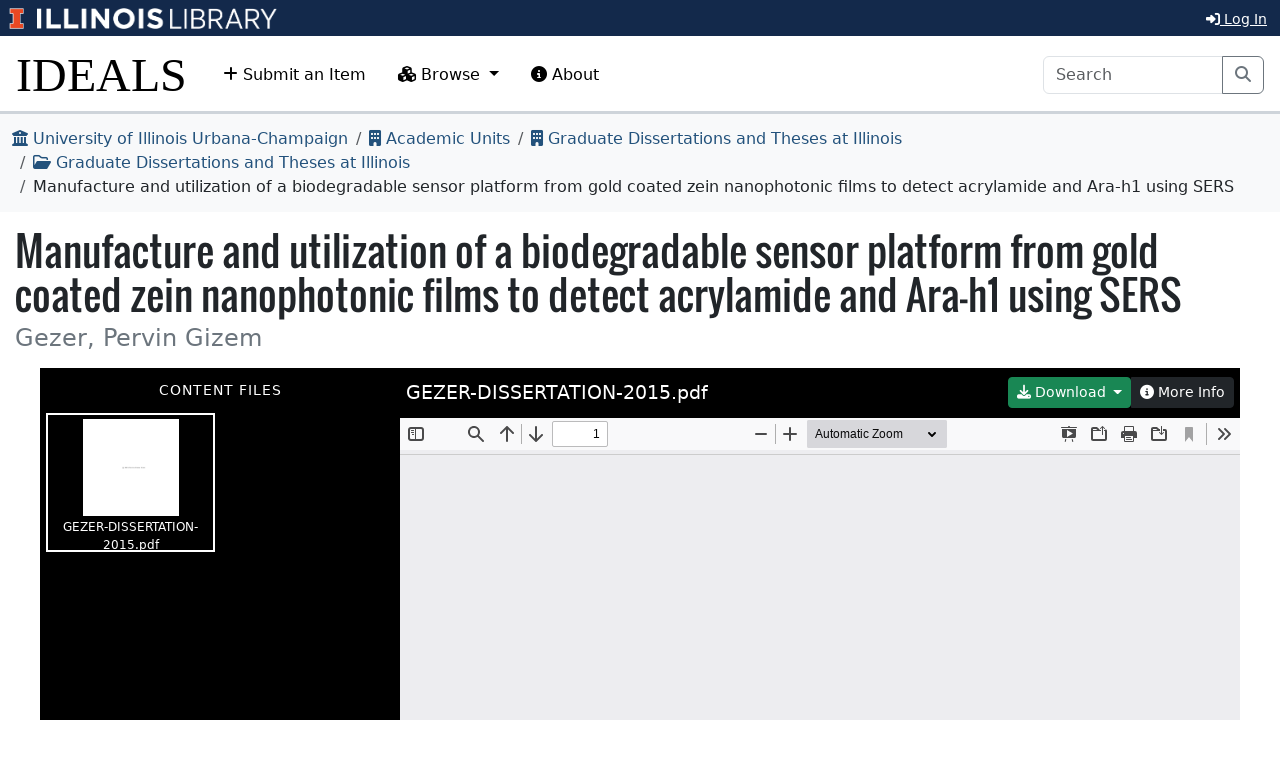

--- FILE ---
content_type: text/html; charset=utf-8
request_url: https://www.ideals.illinois.edu/items/91335
body_size: 31886
content:
<!DOCTYPE html>
<html>
<head>
<meta charset='utf-8'>
<meta content='text/html; charset=utf-8' http-equiv='Content-Type'>
<meta content='True' name='HandheldFriendly'>
<meta content='width=device-width,initial-scale=1.0,shrink-to-fit=no' name='viewport'>
<meta content='IE=edge' http-equiv='X-UA-Compatible'>
<meta content='IDEALS' name='Generator'>
<title>
Manufacture and utilization of a biodegradable sensor platform from gold coated zein nanophotonic films to detect acrylamide and Ara-h1 using SERS
|
IDEALS
</title>
<link rel="icon" type="image/png" sizes="16x16" href="https://ideals-main.s3.us-east-2.amazonaws.com/institutions/uiuc/theme/favicons/favicon-16x16.png">
<link rel="icon" type="image/png" sizes="32x32" href="https://ideals-main.s3.us-east-2.amazonaws.com/institutions/uiuc/theme/favicons/favicon-32x32.png">
<link rel="icon" type="image/png" sizes="48x48" href="https://ideals-main.s3.us-east-2.amazonaws.com/institutions/uiuc/theme/favicons/favicon-48x48.png">
<link rel="icon" type="image/png" sizes="192x192" href="https://ideals-main.s3.us-east-2.amazonaws.com/institutions/uiuc/theme/favicons/favicon-192x192.png">
<link rel="apple-touch-icon" type="image/png" sizes="167x167" href="https://ideals-main.s3.us-east-2.amazonaws.com/institutions/uiuc/theme/favicons/favicon-167x167.png">
<link rel="apple-touch-icon" type="image/png" sizes="180x180" href="https://ideals-main.s3.us-east-2.amazonaws.com/institutions/uiuc/theme/favicons/favicon-180x180.png">

<link rel="stylesheet" href="/assets/scoped/application_scoped-e855f3c36cc25c31429222910a913a396e98965d4af9b09251b615aa4e4a2564.css" media="all" />
<link href='/custom-styles' rel='stylesheet'>
<script src="/assets/application-03f4f9df4dae4a6eead21fa957b0adfe0f74b46001cf2275576bba1f298c9cbd.js"></script>
<meta name="csrf-param" content="authenticity_token" />
<meta name="csrf-token" content="xHTzFZB0Fxg5w_mMgnGUTHU7orl5NyNrgmdmoPYhO_HSAJM0OJeqwgqfNr71eGBPcTvkFVGUP4pTv7gOnkX21w" />

<meta name="dc.title" content="Manufacture and utilization of a biodegradable sensor platform from gold coated zein nanophotonic films to detect acrylamide and Ara-h1 using SERS"><meta name="dc.creator" content="Gezer, Pervin Gizem"><meta name="dc.date.issued" content="2015-12-01"><meta name="dc.contributor.advisor" content="Kokini, Jozef L"><meta name="dc.contributor.committeeChair" content="Schmidt, Shelly J"><meta name="dc.contributor.committeeMember" content="Liu, Gang L"><meta name="dc.contributor.committeeMember" content="Jin, Yong-Su"><meta name="dc.contributor.committeeMember" content="Yao, Yuan"><meta name="thesis.degree.department" content="Food Science &amp; Human Nutrition"><meta name="thesis.degree.discipline" content="Food Science &amp; Human Nutrition"><meta name="thesis.degree.grantor" content="University of Illinois at Urbana-Champaign"><meta name="thesis.degree.name" content="Ph.D."><meta name="thesis.degree.level" content="Dissertation"><meta name="dc.date.accessioned" content="2016-03-02T20:23:58Z"><meta name="dc.subject" content="Zein"><meta name="dc.subject" content="biosensor"><meta name="dc.subject" content="Surface Enhanced Raman Spectroscopy (SERS)"><meta name="dc.subject" content="Raman"><meta name="dc.subject" content="acrylamide"><meta name="dc.subject" content="peanut allergen"><meta name="dc.subject" content="detection"><meta name="dc.subject" content="surface"><meta name="dc.description.abstract" content="With the current developments in biosensor and nanotechnology,  detection of analyses that are important to food industry are becoming more commonplace. One of the strong tools that nanotechnology enabled is Surface Enhanced Raman Spectroscopy (SERS). SERS is a highly sensitive and specific technique which provides molecular fingerprinting, with the enhancement effect as a result of roughened noble metal surfaces. The platform for these surfaces are generally made out of non-biodegradable, plastic materials. As the one-time use, large scale applications are needed for many fields such as medical, forensic and food industry, disposability of these sensors will pose a problem in the future.
In the scope of this dissertation, we investigated the feasibility of a biodegradable sensor platform that is made of zein, a corn protein, utilized in SERS measurements of food analytes. First, the effect of parent substrate (the surface, which zein was cast on) and plasticizer, oleic acid content, on the surface hydrophilicity of resulting zein films was analyzed. It was found that the surface chemistry of the parent substrate was more important than the topography of the parent substrate. Oxygen plasma was used to make the polydimethylsilohexane (PDMS) surfaces more hydrophilic and it was found that zein film surfaces that were in contact with PDMS also had more hydrophilic surfaces, compared to regular PDMS, which is a hydrophobic material. Water contact angle (WCA) method was used to quantify the hydrophilicity of zein films. WCA reached values as low as 20 degrees with a high oleic acid content. Increase in oleic acid content in the formulation of zein films as well as the parent substrate chemistry was found to influence the water affnity of zein films.
In the development of the fabrication method of nanopatterned and gold coated zein surfaces, a simultaneous three-dimensional transfer was used.  Four different nanopatterns, namely positive pyramids, inverted pyramids, nano pillars and nano pores were transferred onto zein films along with either 80 or 200 nm gold coating by using solvent casting technique. Scanning microscopy images showed that the patterns were transferred onto zein films with high fidelity and success. The enhancement effect of these SERS substrates were tested by using a model molecule, Rhodamine 6G. It was found that the best enhancement effect was provided by inverse-pyramid structures coated with 200 nm gold. For the rest of the study, these structures were used. Zein-SERS substrates were utilized in two different food analyte detection purpose, acrylamide and peanut allergen protein Ara h1. Acrylamide is a potential carcinogenic compound that is formed during high temperature food processing. French fries, potato chips, bread and coffee are some of the food products that may contain high amounts of acrylamide. Since Food and Drug Administration released a draft advisory for mitigation strategies for acrylamide content in foods, there is a need for routine testing technique of acrylamide in food products. In this research, acrylamide was detected by using zein-SERS substrates as a proof of concept. Limit of detection was found to be 10 micrograms/milliliter. Calibration curve was obtained with an R2 value of 0.93 and 0.97 for log-log version. Peanut allergies are among the most common food allergies, and they can result in life-threatening reactions in allergic patients. For this reason, it is extremely important to monitor the presence or cross-contamination of peanuts into food products. There are 8 identified peanut allergen proteins and Ara h1, consists of the largest percentage of protein content, in addition to causing reactions in almost 100 % of the patients. Zein-SERS substrates were utilized in detection of Ara h1. With the use of statistical clustering technique called principal component analysis (PCA), it was possible detect and quantify Ara h1 protein. Limit of detection was found to be 0.14 mg/ml. The surface of the zein-SERS substrates were functionalized with monoclonal antibody and tested for capturing Ara h1 as a proof-of-concept.
With this research, utilizing zein as a biodegradable sensor platform for SERS measurements were investigated for the first time. It was shown that detection of both acrylamide and Ara h1, peanut protein, was possible. The methods developed in this study for controlling the surface hydrophilicity of zein films and direct transfer of both micro and nano-scale patterns onto zein along with noble metals can be employed in other biosensor and biopolymer applications as well in the future. This kind of biodegradable platforms might be an alternative solution for environmentally friendly and large scale sensor applications."><meta name="dc.date.submitted" content="2015-12"><meta name="dc.type" content="text"><meta name="dc.identifier.uri" content="http://hdl.handle.net/2142/89133"><meta name="dc.rights" content="Copyright 2015 Pervin Gizem Gezer"><meta name="citation_public_url" content="https://hdl.handle.net/2142/89133">
<meta name="citation_pdf_url" content="https://www.ideals.illinois.edu/items/91335/bitstreams/237557/data.pdf">
<meta name="citation_title" content="Manufacture and utilization of a biodegradable sensor platform from gold coated zein nanophotonic films to detect acrylamide and Ara-h1 using SERS">
<meta name="citation_author" content="Gezer, Pervin Gizem">
<meta name="citation_publication_date" content="2015-12-01">
<meta name="citation_dissertation_institution" content="University of Illinois at Urbana-Champaign">
<meta name="citation_dissertation_name" content="Ph.D.">
<meta name="citation_online_date" content="2016-03-02T20:23:58Z">
<meta name="citation_keywords" content="Zein">
<meta name="citation_keywords" content="biosensor">
<meta name="citation_keywords" content="Surface Enhanced Raman Spectroscopy (SERS)">
<meta name="citation_keywords" content="Raman">
<meta name="citation_keywords" content="acrylamide">
<meta name="citation_keywords" content="peanut allergen">
<meta name="citation_keywords" content="detection">
<meta name="citation_keywords" content="surface">
<meta name="citation_online_date" content="2015-12">
<meta name="citation_public_url" content="http://hdl.handle.net/2142/89133">

</head>
<body data-nav='' id='show_item'>
<div class='container-fluid'>
<div class='toast-container position-fixed' style='position: absolute; top: 0; right: 0; z-index: 1000'>
</div>


<header>
<div>
<h1 class='sr-only'>University of Illinois Urbana-Champaign</h1>
<div class='d-flex justify-content-between'>
<div class='responsive-header-images'>
<a href='https://illinois.edu/'>
<img class="imark banner-image-uiuc" alt="University of Illinois I-Mark" src="/assets/library_wordmark_horizontal_1-b965c05fef1979c62eb91d7a03c3e052b29c49e48b4ede31ac639e40044afef3.png" />
</a>
<a href='https://www.library.illinois.edu'>
<img class="col-xs-12 uiuc banner-image-university" alt="University" src="/assets/library_wordmark_horizontal_2-f2a035d9ba7679551d7166d05b6cff26c92120e42b6fa18935c156744f0d8aa5.png" />
</a>
<a href='https://www.library.illinois.edu'>
<img class="col-xs-12 uiuc banner-image-library" alt="Library" src="/assets/library_wordmark_horizontal_3-a9e5b86fe1700833f27232f577c9395cfb312b21acd262c2397908c9d85faba7.png" />
</a>
</div>
<div class='user-menus'>
<button class='btn btn-sm btn-link' data-bs-target='#login-modal' data-bs-toggle='modal' type='button'>
<i class='fa fa-sign-in-alt'></i>
Log In
</button>
</div>
</div>
</div>

<nav class='navbar navbar-expand-lg'>
<div class='container-fluid'>
<a class="navbar-brand" href="/">IDEALS</a>
<button aria-controls='navbar-supported-content' aria-expanded='false' aria-label='Toggle navigation' class='navbar-toggler' data-bs-target='#navbar-supported-content' data-bs-toggle='collapse' type='button'>
<span class='navbar-toggler-icon'></span>
</button>
<div class='collapse navbar-collapse' id='navbar-supported-content'>
<ul class='navbar-nav me-auto mb-2 mb-lg-0'>
<li class='nav-item' id='deposit-nav'>
<a class="nav-link" href="/submit"><i class='fa fa-plus'></i>
Submit an Item
</a></li>
<li class='nav-item dropdown' id='browse-nav'>
<a class='nav-link dropdown-toggle' data-bs-toggle='dropdown' href='#' role='button'>
<i class='fa fa-cubes'></i>
Browse
</a>
<ul class='dropdown-menu'>
<li><a class="dropdown-item" href="/units">Academic Units and Collections</a></li>
<li><a class="dropdown-item" href="/recent-items">Most Recent Items</a></li>
<li>
<hr class='dropdown-divider'>
<li><a class="dropdown-item" href="/search?prebuilt_search_id=1&amp;sort=d_element_dc_date_issued&amp;direction=desc">Items By Publication Date</a></li>
</li>
<li>
<hr class='dropdown-divider'>
<li><a class="dropdown-item" href="/index-pages/1">Author &amp; Contributor Index</a></li>
<li><a class="dropdown-item" href="/index-pages/4">Director of Research (if dissertation) or Advisor (if thesis)</a></li>
<li><a class="dropdown-item" href="/index-pages/3">Sponsor(s)/Grant Number(s)</a></li>
</li>
</ul>
</li>
<li class='nav-item' id='policies-nav'>
<a class="nav-link" href="https://guides.library.illinois.edu/ideals"><i class="fa fa-info-circle"></i>
About
</a></li>
</ul>
<form role="search" action="/search" accept-charset="UTF-8" method="get"><div class='input-group'>
<input aria-label='Search' class='form-control' name='q' placeholder='Search' type='search'>
<button class='btn btn-outline-secondary me-3' type='submit'>
<i class='fa fa-search'></i>
<span class='sr-only'>Search</span>
</button>
</div>
</form>
</div>
</div>
</nav>
</header>

<div class='page-content'>

<nav aria-label="breadcrumb"><ol class="breadcrumb "><li class="breadcrumb-item"><a href="/institutions/uiuc"><i class="fa fa-university"></i> University of Illinois Urbana-Champaign</a></li><li class="breadcrumb-item"><a href="/units"><i class="fa fa-building"></i> Academic Units</a></li><li class="breadcrumb-item"><a href="/units/68"><i class="fa fa-building"></i> Graduate Dissertations and Theses at Illinois</a></li><li class="breadcrumb-item"><a href="/collections/204"><i class="far fa-folder-open"></i> Graduate Dissertations and Theses at Illinois</a></li><li class="breadcrumb-item"><i class="file-pdf"></i> Manufacture and utilization of a biodegradable sensor platform from gold coated zein nanophotonic films to detect acrylamide and Ara-h1 using SERS</li></ol></nav>
<script async src="https://www.googletagmanager.com/gtag/js?id=G-WJ31KCQJ2G"></script>
      <script>
        window.dataLayer = window.dataLayer || [];
        function gtag(){dataLayer.push(arguments);}
        gtag('js', new Date());
        gtag('config', 'G-WJ31KCQJ2G');
      </script>
<input type="hidden" name="item_id" id="item_id" value="91335" autocomplete="off" />
<div class='btn-group float-end' role='group'>
</div>
<div aria-hidden='true' aria-labelledby='withdraw-modal-modal-label' class='modal fade' id='withdraw-modal' tabindex='-1'>
<div class='modal-dialog modal-dialog-scrollable modal-dialog-centered ' role='document'>
<div class='modal-content'>
<div class='modal-header'>
<h4 class='modal-title' id='withdraw-modal-modal-label'>
Withdraw
</h4>
<button aria-label='Close' class='btn-close' data-bs-dismiss='modal' type='button'></button>
</div>
<div class='modal-body'>
<div class='d-flex justify-content-center'>
<div class="d-flex justify-content-center align-items-center" style="height: 100%">
      <div class="spinner-border text-secondary" role="status">
        <span class="sr-only">Loading&hellip;</span>
      </div>
    </div>
</div>
</div>
</div>
</div>
</div>


<h1>Manufacture and utilization of a biodegradable sensor platform from gold coated zein nanophotonic films to detect acrylamide and Ara-h1 using SERS</h1>
<h4 class='creators'>Gezer, Pervin Gizem</h4>
<div class='mb-3'></div>
<div id='file-navigator'>
<div class="d-flex justify-content-center align-items-center" style="height: 100%">
      <div class="spinner-border text-secondary" role="status">
        <span class="sr-only">Loading&hellip;</span>
      </div>
    </div>
</div>
<h2 class='mt-5'>Permalink</h2>
<p class='permalink'>
https://hdl.handle.net/2142/89133
<button class='btn btn-light btn-sm copy'>
<i class='fas fa-paste'></i>
Copy
</button>
</p>
<h2 class='mt-5'>
Description
</h2>
<dl class="metadata"><dt>Title</dt><dd>Manufacture and utilization of a biodegradable sensor platform from gold coated zein nanophotonic films to detect acrylamide and Ara-h1 using SERS</dd><dt>Author(s)</dt><dd>Gezer, Pervin Gizem</dd><dt>Issue Date</dt><dd>2015-12-01</dd><dt>Director of Research (if dissertation) or Advisor (if thesis)</dt><dd>Kokini, Jozef L</dd><dt>Doctoral Committee Chair(s)</dt><dd>Schmidt, Shelly J</dd><dt>Committee Member(s)</dt><dd><ul><li>Liu, Gang L</li><li>Jin, Yong-Su</li><li>Yao, Yuan</li></ul></dd><dt>Department of Study</dt><dd>Food Science &amp; Human Nutrition</dd><dt>Discipline</dt><dd>Food Science &amp; Human Nutrition</dd><dt>Degree Granting Institution</dt><dd>University of Illinois at Urbana-Champaign</dd><dt>Degree Name</dt><dd>Ph.D.</dd><dt>Degree Level</dt><dd>Dissertation</dd><dt>Date of Ingest</dt><dd>2016-03-02T20:23:58Z</dd><dt>Keyword(s)</dt><dd><ul><li>Zein</li><li>biosensor</li><li>Surface Enhanced Raman Spectroscopy (SERS)</li><li>Raman</li><li>acrylamide</li><li>peanut allergen</li><li>detection</li><li>surface</li></ul></dd><dt>Abstract</dt><dd>With the current developments in biosensor and nanotechnology,  detection of analyses that are important to food industry are becoming more commonplace. One of the strong tools that nanotechnology enabled is Surface Enhanced Raman Spectroscopy (SERS). SERS is a highly sensitive and specific technique which provides molecular fingerprinting, with the enhancement effect as a result of roughened noble metal surfaces. The platform for these surfaces are generally made out of non-biodegradable, plastic materials. As the one-time use, large scale applications are needed for many fields such as medical, forensic and food industry, disposability of these sensors will pose a problem in the future.
In the scope of this dissertation, we investigated the feasibility of a biodegradable sensor platform that is made of zein, a corn protein, utilized in SERS measurements of food analytes. First, the effect of parent substrate (the surface, which zein was cast on) and plasticizer, oleic acid content, on the surface hydrophilicity of resulting zein films was analyzed. It was found that the surface chemistry of the parent substrate was more important than the topography of the parent substrate. Oxygen plasma was used to make the polydimethylsilohexane (PDMS) surfaces more hydrophilic and it was found that zein film surfaces that were in contact with PDMS also had more hydrophilic surfaces, compared to regular PDMS, which is a hydrophobic material. Water contact angle (WCA) method was used to quantify the hydrophilicity of zein films. WCA reached values as low as 20 degrees with a high oleic acid content. Increase in oleic acid content in the formulation of zein films as well as the parent substrate chemistry was found to influence the water affnity of zein films.
In the development of the fabrication method of nanopatterned and gold coated zein surfaces, a simultaneous three-dimensional transfer was used.  Four different nanopatterns, namely positive pyramids, inverted pyramids, nano pillars and nano pores were transferred onto zein films along with either 80 or 200 nm gold coating by using solvent casting technique. Scanning microscopy images showed that the patterns were transferred onto zein films with high fidelity and success. The enhancement effect of these SERS substrates were tested by using a model molecule, Rhodamine 6G. It was found that the best enhancement effect was provided by inverse-pyramid structures coated with 200 nm gold. For the rest of the study, these structures were used. Zein-SERS substrates were utilized in two different food analyte detection purpose, acrylamide and peanut allergen protein Ara h1. Acrylamide is a potential carcinogenic compound that is formed during high temperature food processing. French fries, potato chips, bread and coffee are some of the food products that may contain high amounts of acrylamide. Since Food and Drug Administration released a draft advisory for mitigation strategies for acrylamide content in foods, there is a need for routine testing technique of acrylamide in food products. In this research, acrylamide was detected by using zein-SERS substrates as a proof of concept. Limit of detection was found to be 10 micrograms/milliliter. Calibration curve was obtained with an R2 value of 0.93 and 0.97 for log-log version. Peanut allergies are among the most common food allergies, and they can result in life-threatening reactions in allergic patients. For this reason, it is extremely important to monitor the presence or cross-contamination of peanuts into food products. There are 8 identified peanut allergen proteins and Ara h1, consists of the largest percentage of protein content, in addition to causing reactions in almost 100 % of the patients. Zein-SERS substrates were utilized in detection of Ara h1. With the use of statistical clustering technique called principal component analysis (PCA), it was possible detect and quantify Ara h1 protein. Limit of detection was found to be 0.14 mg/ml. The surface of the zein-SERS substrates were functionalized with monoclonal antibody and tested for capturing Ara h1 as a proof-of-concept.
With this research, utilizing zein as a biodegradable sensor platform for SERS measurements were investigated for the first time. It was shown that detection of both acrylamide and Ara h1, peanut protein, was possible. The methods developed in this study for controlling the surface hydrophilicity of zein films and direct transfer of both micro and nano-scale patterns onto zein along with noble metals can be employed in other biosensor and biopolymer applications as well in the future. This kind of biodegradable platforms might be an alternative solution for environmentally friendly and large scale sensor applications.</dd><dt>Graduation Semester</dt><dd>2015-12</dd><dt>Type of Resource</dt><dd>text</dd><dt>Permalink</dt><dd>http://hdl.handle.net/2142/89133</dd><dt>Copyright and License Information</dt><dd>Copyright 2015 Pervin Gizem Gezer</dd></dl>

<h2 class='mt-5'>
Owning Collections
</h2>
<div class="d-flex resource-list mb-3"><div class="flex-shrink-0 icon-thumbnail"><a href="https://www.ideals.illinois.edu/collections/204"><i class="far fa-folder-open"></i></a></div><div class="flex-grow-1 ms-3"><h5 class="mt-0 mb-0"><a href="https://www.ideals.illinois.edu/collections/204">Graduate Dissertations and Theses at Illinois</a> <span class="badge text-bg-primary">PRIMARY</span></h5>Graduate Theses and Dissertations at Illinois</div></div><div class="d-flex resource-list mb-3"><div class="flex-shrink-0 icon-thumbnail"><a href="https://www.ideals.illinois.edu/collections/674"><i class="far fa-folder-open"></i></a></div><div class="flex-grow-1 ms-3"><h5 class="mt-0 mb-0"><a href="https://www.ideals.illinois.edu/collections/674">Dissertations and Theses - Food Science and Human Nutrition</a></h5></div></div>






<div aria-hidden='true' aria-labelledby='manage-item-files-modal-modal-label' class='modal fade' id='manage-item-files-modal' tabindex='-1'>
<div class='modal-dialog modal-dialog-scrollable modal-dialog-centered modal-lg' role='document'>
<div class='modal-content'>
<div class='modal-header'>
<h4 class='modal-title' id='manage-item-files-modal-modal-label'>
Manage Files
</h4>
<button aria-label='Close' class='btn-close' data-bs-dismiss='modal' type='button'></button>
</div>
<div class='modal-body'>
<div class='d-flex justify-content-center'>
<div class="d-flex justify-content-center align-items-center" style="height: 100%">
      <div class="spinner-border text-secondary" role="status">
        <span class="sr-only">Loading&hellip;</span>
      </div>
    </div>
</div>
</div>
</div>
</div>
</div>

<div aria-hidden='true' aria-labelledby='edit-item-membership-modal-modal-label' class='modal fade' id='edit-item-membership-modal' tabindex='-1'>
<div class='modal-dialog modal-dialog-scrollable modal-dialog-centered modal-xl' role='document'>
<div class='modal-content'>
<div class='modal-header'>
<h4 class='modal-title' id='edit-item-membership-modal-modal-label'>
Edit Collection Membership
</h4>
<button aria-label='Close' class='btn-close' data-bs-dismiss='modal' type='button'></button>
</div>
<div class='modal-body'>
<div class='d-flex justify-content-center'>
<div class="d-flex justify-content-center align-items-center" style="height: 100%">
      <div class="spinner-border text-secondary" role="status">
        <span class="sr-only">Loading&hellip;</span>
      </div>
    </div>
</div>
</div>
</div>
</div>
</div>

<div aria-hidden='true' aria-labelledby='edit-item-metadata-modal-modal-label' class='modal fade' id='edit-item-metadata-modal' tabindex='-1'>
<div class='modal-dialog modal-dialog-scrollable modal-dialog-centered modal-xl' role='document'>
<div class='modal-content'>
<div class='modal-header'>
<h4 class='modal-title' id='edit-item-metadata-modal-modal-label'>
Edit Metadata
</h4>
<button aria-label='Close' class='btn-close' data-bs-dismiss='modal' type='button'></button>
</div>
<div class='modal-body'>
<div class='d-flex justify-content-center'>
<div class="d-flex justify-content-center align-items-center" style="height: 100%">
      <div class="spinner-border text-secondary" role="status">
        <span class="sr-only">Loading&hellip;</span>
      </div>
    </div>
</div>
</div>
</div>
</div>
</div>

<div aria-hidden='true' aria-labelledby='edit-item-properties-modal-modal-label' class='modal fade' id='edit-item-properties-modal' tabindex='-1'>
<div class='modal-dialog modal-dialog-scrollable modal-dialog-centered ' role='document'>
<div class='modal-content'>
<div class='modal-header'>
<h4 class='modal-title' id='edit-item-properties-modal-modal-label'>
Edit Properties
</h4>
<button aria-label='Close' class='btn-close' data-bs-dismiss='modal' type='button'></button>
</div>
<div class='modal-body'>
<div class='d-flex justify-content-center'>
<div class="d-flex justify-content-center align-items-center" style="height: 100%">
      <div class="spinner-border text-secondary" role="status">
        <span class="sr-only">Loading&hellip;</span>
      </div>
    </div>
</div>
</div>
</div>
</div>
</div>

<div aria-hidden='true' aria-labelledby='edit-item-embargoes-modal-modal-label' class='modal fade' id='edit-item-embargoes-modal' tabindex='-1'>
<div class='modal-dialog modal-dialog-scrollable modal-dialog-centered modal-lg' role='document'>
<div class='modal-content'>
<div class='modal-header'>
<h4 class='modal-title' id='edit-item-embargoes-modal-modal-label'>
Embargoes
</h4>
<button aria-label='Close' class='btn-close' data-bs-dismiss='modal' type='button'></button>
</div>
<div class='modal-body'>
<div class='d-flex justify-content-center'>
<div class="d-flex justify-content-center align-items-center" style="height: 100%">
      <div class="spinner-border text-secondary" role="status">
        <span class="sr-only">Loading&hellip;</span>
      </div>
    </div>
</div>
</div>
</div>
</div>
</div>

<script src="/chart.min.js"></script>

</div>
<div class='clearfix'></div>
<footer role='contentinfo'>
<div class='contact-area'>
<div class='text-center'>
<a role="button" data-bs-toggle="collapse" aria-expanded="false" aria-controls="contact-form" href="#contact-form">Contact us</a>
for questions and to provide feedback.
</div>
<div class='collapse mt-3' id='contact-form'>
<div class='alert' id='contact-form-alert' style='display: none'></div>
<form action="/contact?method=post" accept-charset="UTF-8" method="post"><input type="hidden" name="authenticity_token" value="WqEgnjwxkK2ZKUSV05mXhpOPbmgEtkicmzFB3IywSSkCWuPrnvFOGFkqxYEhQW8Wu96fiPssLpCrkVZdQ4-ASQ" autocomplete="off" /><input type="hidden" name="page_url" id="page_url" value="https://www.ideals.illinois.edu/items/91335" autocomplete="off" />
<div class='row'>
<div class='col-sm-6'>
<div class='mb-3'>
<label class="form-label" for="name">Your Name (optional)</label>
<input type="text" name="name" id="name" class="form-control" />
</div>
<div class='mb-3'>
<label class="form-label" for="email">Your Email (optional)</label>
<input type="text" name="email" id="email" class="form-control" />
</div>
</div>
<div class='col-sm-6'>
<div class='mb-3'>
<label class="form-label" for="comment">Your Comment</label>
<textarea name="comment" id="comment" rows="5" class="form-control">
</textarea>
</div>
</div>
<div class='mb-3'>
<label class="col-sm-3 col-form-label" for="answer">What is 6 &plus; 6?</label>
<input type="text" name="honey_email" id="honey_email" placeholder="Leave this field blank." style="display: none" /><input type="text" name="answer" id="answer" class="form-control" /><input type="hidden" name="correct_answer_hash" id="correct_answer_hash" value="1fc1351eb52df90246732b9ca3985f7d" autocomplete="off" />
</div>
</div>
<div class='mb-3'>
<input type="submit" name="commit" value="Submit" class="btn btn-primary" data-disable-with="Submit" />
</div>
</form></div>

</div>
<div class='info-area'>
<a href="https://illinois.edu"><img alt="Institution Logo" src="https://ideals-main.s3.us-east-2.amazonaws.com/institutions/uiuc/theme/footer.png" />
</a><div class='footer-copyright text-center mt-3'>
© 2023 University of Illinois Board of Trustees
</div>
</div>
</footer>

</div>
<div class='modal' id='login-modal' tabindex='-1'>
<div class='modal-dialog modal-dialog-centered modal-md'>
<div class='modal-content'>
<div class='modal-header'>
<h5 class='modal-title' id='login-modal-label'>Log In</h5>
<button aria-label='Close' class='btn-close' data-bs-dismiss='modal' type='button'></button>
</div>
<div class='modal-body'>
<div class='carousel slide' data-bs-interval='9999999999' data-bs-ride='carousel' data-bs-touch='false' id='login-carousel'>
<div class='carousel-inner'>
<div class='carousel-item uiuc active'>
<div class='text-center'>
<form class="button_to" method="post" action="/auth/saml"><button class="btn btn-primary p-4" type="submit"><img style="height: 2em" alt="University of Illinois Logo" src="/assets/library_wordmark_horizontal_1-b965c05fef1979c62eb91d7a03c3e052b29c49e48b4ede31ac639e40044afef3.png" />
<i class='fa fa-sign-in-alt'></i>
&nbsp;Log in with Illinois NetID
</button><input type="hidden" name="authenticity_token" value="cc_AtqcqXlMnNt2u2piGB5nfJ48HDB2DSelO5SJhpVZvxcE0-G1O38P32V6ScvSyHJQcJPw210zDXbNcn69dhw" autocomplete="off" /></form><p class='mt-4'>
<a data-bs-slide='next' data-bs-target='#login-carousel' href='#'>
I don't have an Illinois NetID
</a>
</p>
</div>

</div>
<div class='carousel-item local-credential p-1'>
<div class='alert alert-light'>
<i class="fa fa-info-circle"></i>
Use this login method if you
<strong>don't</strong>
have an
<code>@illinois.edu</code>
email address.
<a data-bs-slide='prev' data-bs-target='#login-carousel' href='#'>
(Oops, I do have one)
</a>
</div>
<div class='alert alert-light'>
<i class="fa fa-info-circle"></i>
IDEALS migrated to a new platform on June 23, 2022. If you created
your account prior to this date, you will have to reset your password
using the forgot-password link below.
</div>
<div class='alert alert-danger login-status'></div>
<form action="/auth/identity/callback" accept-charset="UTF-8" method="post"><input type="hidden" name="authenticity_token" value="GTyQdrBuxxoxx8rhBSBzuLcp0AQJMSHiCU7R3dtuiuBAu487dCQgWg2DTtb6I8BLaJN5H4pHhpckZ7GT42u6Vg" autocomplete="off" /><div class='mb-3 row'>
<label class='col-sm-4 col-form-label' for='auth_key'>Email</label>
<div class='col-sm-8'>
<input type="email" name="auth_key" id="auth_key" class="form-control" />
</div>
</div>
<div class='mb-3 row'>
<label class='col-sm-4 col-form-label' for='password'>Password</label>
<div class='col-sm-8'>
<input type="password" name="password" id="password" class="form-control" />
<a href="/reset-password">(I forgot my password)</a>
</div>
</div>
<button class='btn btn-primary me-3' type='submit'>
<i class='fa fa-sign-in-alt'></i>
&nbsp;Log In
</button>
</form>
</div>
</div>
</div>

</div>
</div>
</div>
</div>

<input type="hidden" name="root_url" id="root_url" value="https://www.ideals.illinois.edu" autocomplete="off" />
<input type="hidden" name="root_path" id="root_path" value="/" autocomplete="off" />
<input type="hidden" name="csrf_token" id="csrf_token" autocomplete="off" />
<input type="hidden" name="institution_key" id="institution_key" value="uiuc" autocomplete="off" />
</body>
</html>


--- FILE ---
content_type: text/html; charset=utf-8
request_url: https://www.ideals.illinois.edu/items/91335/file-navigator
body_size: 5998
content:
<div id='file-navigator-thumbnail-column'>
<div id='file-navigator-thumbnail-content'>
<div class='section-heading'>
Content Files
</div>
<div class='thumbnail' data-bitstream-id='237557' data-filename='GEZER-DISSERTATION-2015.pdf' data-item-id='91335' data-primary='true' tabindex='0' title='GEZER-DISSERTATION-2015.pdf'>
<img data-svg="false" title="GEZER-DISSERTATION-2015.pdf" src="https://ideals-main.s3.us-east-2.amazonaws.com/institutions/uiuc/derivatives/237557/square/512/default.jpg?X-Amz-Algorithm=AWS4-HMAC-SHA256&amp;X-Amz-Credential=ASIA2QF2JYIZ5J5NYVGN%2F20260115%2Fus-east-2%2Fs3%2Faws4_request&amp;X-Amz-Date=20260115T032943Z&amp;X-Amz-Expires=3600&amp;X-Amz-Security-Token=IQoJb3JpZ2luX2VjEGAaCXVzLWVhc3QtMiJHMEUCIGLd%2BLIk9fUn6on08de7htM407PFzW%2F%2BVc2Tjeu2vx%2BZAiEA8t6RzTLOJAAGhjpXK%2Bn5JeP6PMqTH0nzFB93GnoUtkMqvgUIKRAAGgw3MjE5NDUyMTU1MzkiDFMoShFx9RzQ%2FVQgTSqbBYMskSZO%2FoQilbsFPDakxL6I%2F02WCvaixbsX6JCTX7vBfr8N%2Bi%2FOr6YwXySMX3EG36iQe9iyMp381rrkEjENgfpQuIzQz54L70dHf3vrO5OE88uZ4BG%2B4VSlJH5%2FApfeegksZLMA8xsl956u%2F1AOT2jssn%2BfA5DhoNbhs1t1g0AYEoxKnbiZ83u2pfd1IPGBOscC%2Brp48%2FLd0QHdsg%2BPhfnIYHHEctWlWYvvYvBRrGDbp13qxpp%2FugHE7tY5ZrVHBiLvY0PIi6bV4M9U3zXF8H8yrwOfmh1k1gN6baoaWx%2FGt12szP%2F9EEUfA7fRlp3kEamfvgL2KMRDl%2FvN09o85xDsIQnWy8RXJZDm5CtMn%2FjWb8r3IIh91frps4YjNQ7hcGDHp6VEgtJh5cZUNTczQCNq4dfwhhqgNvDJjNfDdf4ReHW38fzEKJIcPkZiaIfJgFEZ1tE9b8vhYrNAqM5MEe70dKo%2Fj9azkEFis7lowyfxaxoqtQbDVpB1rs6ktA8AwLZLKXzL5dGSUYNLcVrZExZRYRRePjB%2F%2F%2FyRj76hK1uPHQwwt5nWFKj%2BC1LdROKU74ggB82KiVP9yMEnWc0q1aNiSOF8rqZMe6zTmQkkWpw5tLKefx8pTwiZ4L56Ev9ayjGB9CFD%2Fo6Z8WcDnve004Gb%2F%2BYgrmf9tsH4hlaHbc4PrzPVWAEY27evJm5A1hJtn97i82yn3THocY7gwedah7gX31sFevpBPetWM9gM9RwpKu2me0xAhlAoaMgNck6%2F6vaCzYe65r302bF0UQ10INWlznLM6o%2BRozrmVRllEyZSIcsBsf9NwvkE3LW387YMMJ6nDeJeMmi4QzhZi9oWgvfIXmKd7DImqLk1wSlsvfolCelRrzjDUW6Lj9QwtdagywY6sQHg9vnUj82H95zJCpHi0pKEyDzkIEulfxm8U8QAB6%2B4UhCQ4no6HXKmRczr0g153%2F%2BCdPqdWBvoV0fY0vXUsXUeCiTK2NMT9hUKOd0%2BNbi5TotZB1x8%2BWJ2mI%2BKjojPKjyR%2FhNs2Rpbid0HpCdOq0sErwzNQuDlcFA5bMpKfzV2Trp8GtjgEcNLAmVlDGZ4tfwUD3IPcaHCpCXohtsAayi9jnrJ9PR%2FW5ferSpfbrbCMCo%3D&amp;X-Amz-SignedHeaders=host&amp;X-Amz-Signature=1e806def07565591c95798ccd4bec8a39b341bf4e0d781130cd8b9f0d3283bea" />
GEZER-DISSERTATION-2015.pdf
</div>
</div>
<div id='file-navigator-thumbnail-column-footer'>
<div class='btn-group dropup' role='group'>
<button aria-expanded='false' aria-haspopup='true' class='btn btn-dark btn-sm dropdown-toggle' data-bs-toggle='dropdown' id='download-options' type='button'>
<i class="fa fa-download"></i>
Download Options
</button>
<div aria-labelledby='download-options' class='dropdown-menu'>
<button class='dropdown-item download-all-files' data-bs-target='#download-all-files-modal' data-bs-toggle='modal' data-item-id='91335' role='button'>
<i class="fa fa-download"></i>
Download All Files
</button>
<button class='dropdown-item download-counts' data-bs-target='#download-counts-modal' data-bs-toggle='modal' data-item-id='91335' role='button'>
<i class='fa fa-chart-bar'></i>
Download Counts&hellip;
</button>
</div>
</div>
</div>
</div>
<div id='file-navigator-viewer-column'>
<div class="d-flex justify-content-center align-items-center" style="height: 100%">
      <div class="spinner-border text-secondary" role="status">
        <span class="sr-only">Loading&hellip;</span>
      </div>
    </div>
</div>
<div aria-hidden='true' aria-labelledby='download-all-files-modal-modal-label' class='modal fade' id='download-all-files-modal' tabindex='-1'>
<div class='modal-dialog modal-dialog-scrollable modal-dialog-centered ' role='document'>
<div class='modal-content'>
<div class='modal-header'>
<h4 class='modal-title' id='download-all-files-modal-modal-label'>
Download Files
</h4>
<button aria-label='Close' class='btn-close' data-bs-dismiss='modal' type='button'></button>
</div>
<div class='modal-body'>
<div class='d-flex justify-content-center'>
<div class="d-flex justify-content-center align-items-center" style="height: 100%">
      <div class="spinner-border text-secondary" role="status">
        <span class="sr-only">Loading&hellip;</span>
      </div>
    </div>
</div>
</div>
</div>
</div>
</div>

<div aria-hidden='true' aria-labelledby='download-counts-modal-modal-label' class='modal fade' id='download-counts-modal' tabindex='-1'>
<div class='modal-dialog modal-dialog-scrollable modal-dialog-centered modal-lg' role='document'>
<div class='modal-content'>
<div class='modal-header'>
<h4 class='modal-title' id='download-counts-modal-modal-label'>
Download Counts (All Files)
</h4>
<button aria-label='Close' class='btn-close' data-bs-dismiss='modal' type='button'></button>
</div>
<div class='modal-body'>
<div class='d-flex justify-content-center'>
<div class="d-flex justify-content-center align-items-center" style="height: 100%">
      <div class="spinner-border text-secondary" role="status">
        <span class="sr-only">Loading&hellip;</span>
      </div>
    </div>
</div>
</div>
</div>
</div>
</div>

<div aria-hidden='true' aria-labelledby='edit-bitstream-modal-modal-label' class='modal fade' id='edit-bitstream-modal' tabindex='-1'>
<div class='modal-dialog modal-dialog-scrollable modal-dialog-centered ' role='document'>
<div class='modal-content'>
<div class='modal-header'>
<h4 class='modal-title' id='edit-bitstream-modal-modal-label'>
Edit File
</h4>
<button aria-label='Close' class='btn-close' data-bs-dismiss='modal' type='button'></button>
</div>
<div class='modal-body'>
<div class='d-flex justify-content-center'>
<div class="d-flex justify-content-center align-items-center" style="height: 100%">
      <div class="spinner-border text-secondary" role="status">
        <span class="sr-only">Loading&hellip;</span>
      </div>
    </div>
</div>
</div>
</div>
</div>
</div>



--- FILE ---
content_type: text/html; charset=utf-8
request_url: https://www.ideals.illinois.edu/items/91335/bitstreams/237557/viewer
body_size: 3632
content:
<div id='file-navigator-viewer-header'>
<h4>GEZER-DISSERTATION-2015.pdf</h4>
<div class='btn-group' role='group'>
<div class='dropdown'>
<button class='btn btn-success btn-sm dropdown-toggle' data-bs-toggle='dropdown' type='button'>
<i class="fa fa-download"></i>
Download
</button>
<div class='dropdown-menu'>
<a class="dropdown-item" href="/items/91335/bitstreams/237557/object"><i class="fa fa-download"></i>
Download File
</a><a class='dropdown-item' data-bitstream-url='https://www.ideals.illinois.edu/items/91335/bitstreams/237557/object' id='copy-link' type='button'>
<i class='fa fa-link'></i>
Copy Link To File
</a>
</div>
</div>
<button class='btn btn-sm btn-dark' id='more-info' type='button'>
<i class="fa fa-info-circle"></i>
More Info
</button>
</div>
</div>
<div id='file-navigator-viewer-content'>
<iframe src="/pdfjs/web/viewer.html?file=https%3A%2F%2Fideals-main.s3.us-east-2.amazonaws.com%2Finstitutions%2Fuiuc%2Fstorage%2F91335%2FGEZER-DISSERTATION-2015.pdf%3Fresponse-content-disposition%3Dinline%26response-content-type%3Dapplication%252Fpdf%26X-Amz-Algorithm%3DAWS4-HMAC-SHA256%26X-Amz-Credential%3DASIA2QF2JYIZ5J5NYVGN%252F20260115%252Fus-east-2%252Fs3%252Faws4_request%26X-Amz-Date%3D20260115T032943Z%26X-Amz-Expires%3D900%26X-Amz-Security-Token%3DIQoJb3JpZ2luX2VjEGAaCXVzLWVhc3QtMiJHMEUCIGLd%252BLIk9fUn6on08de7htM407PFzW%252F%252BVc2Tjeu2vx%252BZAiEA8t6RzTLOJAAGhjpXK%252Bn5JeP6PMqTH0nzFB93GnoUtkMqvgUIKRAAGgw3MjE5NDUyMTU1MzkiDFMoShFx9RzQ%252FVQgTSqbBYMskSZO%252FoQilbsFPDakxL6I%252F02WCvaixbsX6JCTX7vBfr8N%252Bi%252FOr6YwXySMX3EG36iQe9iyMp381rrkEjENgfpQuIzQz54L70dHf3vrO5OE88uZ4BG%252B4VSlJH5%252FApfeegksZLMA8xsl956u%252F1AOT2jssn%252BfA5DhoNbhs1t1g0AYEoxKnbiZ83u2pfd1IPGBOscC%252Brp48%252FLd0QHdsg%252BPhfnIYHHEctWlWYvvYvBRrGDbp13qxpp%252FugHE7tY5ZrVHBiLvY0PIi6bV4M9U3zXF8H8yrwOfmh1k1gN6baoaWx%252FGt12szP%252F9EEUfA7fRlp3kEamfvgL2KMRDl%252FvN09o85xDsIQnWy8RXJZDm5CtMn%252FjWb8r3IIh91frps4YjNQ7hcGDHp6VEgtJh5cZUNTczQCNq4dfwhhqgNvDJjNfDdf4ReHW38fzEKJIcPkZiaIfJgFEZ1tE9b8vhYrNAqM5MEe70dKo%252Fj9azkEFis7lowyfxaxoqtQbDVpB1rs6ktA8AwLZLKXzL5dGSUYNLcVrZExZRYRRePjB%252F%252F%252FyRj76hK1uPHQwwt5nWFKj%252BC1LdROKU74ggB82KiVP9yMEnWc0q1aNiSOF8rqZMe6zTmQkkWpw5tLKefx8pTwiZ4L56Ev9ayjGB9CFD%252Fo6Z8WcDnve004Gb%252F%252BYgrmf9tsH4hlaHbc4PrzPVWAEY27evJm5A1hJtn97i82yn3THocY7gwedah7gX31sFevpBPetWM9gM9RwpKu2me0xAhlAoaMgNck6%252F6vaCzYe65r302bF0UQ10INWlznLM6o%252BRozrmVRllEyZSIcsBsf9NwvkE3LW387YMMJ6nDeJeMmi4QzhZi9oWgvfIXmKd7DImqLk1wSlsvfolCelRrzjDUW6Lj9QwtdagywY6sQHg9vnUj82H95zJCpHi0pKEyDzkIEulfxm8U8QAB6%252B4UhCQ4no6HXKmRczr0g153%252F%252BCdPqdWBvoV0fY0vXUsXUeCiTK2NMT9hUKOd0%252BNbi5TotZB1x8%252BWJ2mI%252BKjojPKjyR%252FhNs2Rpbid0HpCdOq0sErwzNQuDlcFA5bMpKfzV2Trp8GtjgEcNLAmVlDGZ4tfwUD3IPcaHCpCXohtsAayi9jnrJ9PR%252FW5ferSpfbrbCMCo%253D%26X-Amz-SignedHeaders%3Dhost%26X-Amz-Signature%3Df6d0033c6f448e38d9c07e0b90eacf9abd7c717bde33e790a412bf90512d96f0" id="pdfjs-pdf-viewer" height="100%" width="100%" frameborder="0"></iframe>
<div id='file-navigator-viewer-info'>
<dl>
<dt>Format</dt>
<dd>Portable Document Format</dd>
<dt>Media Type</dt>
<dd>
<code>application/pdf</code>
</dd>
<dt>Size</dt>
<dd>18.9 MB</dd>
<dt>API Resource</dt>
<dd><a href="/items/91335/bitstreams/237557">/items/91335/bitstreams/237557</a></dd>
<dt>Bundle</dt>
<dd>Content</dd>
<dt>Primary</dt>
<dd><span class="badge bg-success">YES</span></dd>
<dt>Downloads</dt>
<dd>220</dd>
</dl>
</div>
</div>
